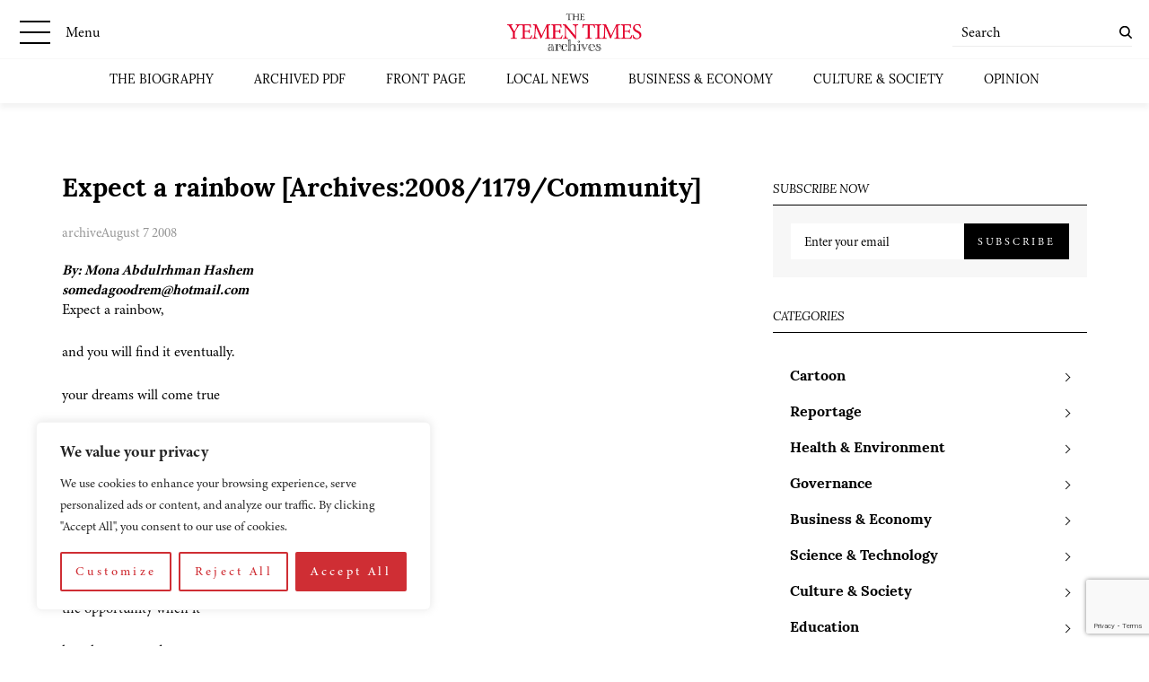

--- FILE ---
content_type: text/html; charset=utf-8
request_url: https://www.google.com/recaptcha/api2/anchor?ar=1&k=6LcCtrkkAAAAABJ5p2G8W86UiowIsaNd3s-QUmKD&co=aHR0cHM6Ly95ZW1lbnRpbWVzLmNvbTo0NDM.&hl=en&v=PoyoqOPhxBO7pBk68S4YbpHZ&size=invisible&anchor-ms=20000&execute-ms=30000&cb=3544xb9kdrk4
body_size: 48680
content:
<!DOCTYPE HTML><html dir="ltr" lang="en"><head><meta http-equiv="Content-Type" content="text/html; charset=UTF-8">
<meta http-equiv="X-UA-Compatible" content="IE=edge">
<title>reCAPTCHA</title>
<style type="text/css">
/* cyrillic-ext */
@font-face {
  font-family: 'Roboto';
  font-style: normal;
  font-weight: 400;
  font-stretch: 100%;
  src: url(//fonts.gstatic.com/s/roboto/v48/KFO7CnqEu92Fr1ME7kSn66aGLdTylUAMa3GUBHMdazTgWw.woff2) format('woff2');
  unicode-range: U+0460-052F, U+1C80-1C8A, U+20B4, U+2DE0-2DFF, U+A640-A69F, U+FE2E-FE2F;
}
/* cyrillic */
@font-face {
  font-family: 'Roboto';
  font-style: normal;
  font-weight: 400;
  font-stretch: 100%;
  src: url(//fonts.gstatic.com/s/roboto/v48/KFO7CnqEu92Fr1ME7kSn66aGLdTylUAMa3iUBHMdazTgWw.woff2) format('woff2');
  unicode-range: U+0301, U+0400-045F, U+0490-0491, U+04B0-04B1, U+2116;
}
/* greek-ext */
@font-face {
  font-family: 'Roboto';
  font-style: normal;
  font-weight: 400;
  font-stretch: 100%;
  src: url(//fonts.gstatic.com/s/roboto/v48/KFO7CnqEu92Fr1ME7kSn66aGLdTylUAMa3CUBHMdazTgWw.woff2) format('woff2');
  unicode-range: U+1F00-1FFF;
}
/* greek */
@font-face {
  font-family: 'Roboto';
  font-style: normal;
  font-weight: 400;
  font-stretch: 100%;
  src: url(//fonts.gstatic.com/s/roboto/v48/KFO7CnqEu92Fr1ME7kSn66aGLdTylUAMa3-UBHMdazTgWw.woff2) format('woff2');
  unicode-range: U+0370-0377, U+037A-037F, U+0384-038A, U+038C, U+038E-03A1, U+03A3-03FF;
}
/* math */
@font-face {
  font-family: 'Roboto';
  font-style: normal;
  font-weight: 400;
  font-stretch: 100%;
  src: url(//fonts.gstatic.com/s/roboto/v48/KFO7CnqEu92Fr1ME7kSn66aGLdTylUAMawCUBHMdazTgWw.woff2) format('woff2');
  unicode-range: U+0302-0303, U+0305, U+0307-0308, U+0310, U+0312, U+0315, U+031A, U+0326-0327, U+032C, U+032F-0330, U+0332-0333, U+0338, U+033A, U+0346, U+034D, U+0391-03A1, U+03A3-03A9, U+03B1-03C9, U+03D1, U+03D5-03D6, U+03F0-03F1, U+03F4-03F5, U+2016-2017, U+2034-2038, U+203C, U+2040, U+2043, U+2047, U+2050, U+2057, U+205F, U+2070-2071, U+2074-208E, U+2090-209C, U+20D0-20DC, U+20E1, U+20E5-20EF, U+2100-2112, U+2114-2115, U+2117-2121, U+2123-214F, U+2190, U+2192, U+2194-21AE, U+21B0-21E5, U+21F1-21F2, U+21F4-2211, U+2213-2214, U+2216-22FF, U+2308-230B, U+2310, U+2319, U+231C-2321, U+2336-237A, U+237C, U+2395, U+239B-23B7, U+23D0, U+23DC-23E1, U+2474-2475, U+25AF, U+25B3, U+25B7, U+25BD, U+25C1, U+25CA, U+25CC, U+25FB, U+266D-266F, U+27C0-27FF, U+2900-2AFF, U+2B0E-2B11, U+2B30-2B4C, U+2BFE, U+3030, U+FF5B, U+FF5D, U+1D400-1D7FF, U+1EE00-1EEFF;
}
/* symbols */
@font-face {
  font-family: 'Roboto';
  font-style: normal;
  font-weight: 400;
  font-stretch: 100%;
  src: url(//fonts.gstatic.com/s/roboto/v48/KFO7CnqEu92Fr1ME7kSn66aGLdTylUAMaxKUBHMdazTgWw.woff2) format('woff2');
  unicode-range: U+0001-000C, U+000E-001F, U+007F-009F, U+20DD-20E0, U+20E2-20E4, U+2150-218F, U+2190, U+2192, U+2194-2199, U+21AF, U+21E6-21F0, U+21F3, U+2218-2219, U+2299, U+22C4-22C6, U+2300-243F, U+2440-244A, U+2460-24FF, U+25A0-27BF, U+2800-28FF, U+2921-2922, U+2981, U+29BF, U+29EB, U+2B00-2BFF, U+4DC0-4DFF, U+FFF9-FFFB, U+10140-1018E, U+10190-1019C, U+101A0, U+101D0-101FD, U+102E0-102FB, U+10E60-10E7E, U+1D2C0-1D2D3, U+1D2E0-1D37F, U+1F000-1F0FF, U+1F100-1F1AD, U+1F1E6-1F1FF, U+1F30D-1F30F, U+1F315, U+1F31C, U+1F31E, U+1F320-1F32C, U+1F336, U+1F378, U+1F37D, U+1F382, U+1F393-1F39F, U+1F3A7-1F3A8, U+1F3AC-1F3AF, U+1F3C2, U+1F3C4-1F3C6, U+1F3CA-1F3CE, U+1F3D4-1F3E0, U+1F3ED, U+1F3F1-1F3F3, U+1F3F5-1F3F7, U+1F408, U+1F415, U+1F41F, U+1F426, U+1F43F, U+1F441-1F442, U+1F444, U+1F446-1F449, U+1F44C-1F44E, U+1F453, U+1F46A, U+1F47D, U+1F4A3, U+1F4B0, U+1F4B3, U+1F4B9, U+1F4BB, U+1F4BF, U+1F4C8-1F4CB, U+1F4D6, U+1F4DA, U+1F4DF, U+1F4E3-1F4E6, U+1F4EA-1F4ED, U+1F4F7, U+1F4F9-1F4FB, U+1F4FD-1F4FE, U+1F503, U+1F507-1F50B, U+1F50D, U+1F512-1F513, U+1F53E-1F54A, U+1F54F-1F5FA, U+1F610, U+1F650-1F67F, U+1F687, U+1F68D, U+1F691, U+1F694, U+1F698, U+1F6AD, U+1F6B2, U+1F6B9-1F6BA, U+1F6BC, U+1F6C6-1F6CF, U+1F6D3-1F6D7, U+1F6E0-1F6EA, U+1F6F0-1F6F3, U+1F6F7-1F6FC, U+1F700-1F7FF, U+1F800-1F80B, U+1F810-1F847, U+1F850-1F859, U+1F860-1F887, U+1F890-1F8AD, U+1F8B0-1F8BB, U+1F8C0-1F8C1, U+1F900-1F90B, U+1F93B, U+1F946, U+1F984, U+1F996, U+1F9E9, U+1FA00-1FA6F, U+1FA70-1FA7C, U+1FA80-1FA89, U+1FA8F-1FAC6, U+1FACE-1FADC, U+1FADF-1FAE9, U+1FAF0-1FAF8, U+1FB00-1FBFF;
}
/* vietnamese */
@font-face {
  font-family: 'Roboto';
  font-style: normal;
  font-weight: 400;
  font-stretch: 100%;
  src: url(//fonts.gstatic.com/s/roboto/v48/KFO7CnqEu92Fr1ME7kSn66aGLdTylUAMa3OUBHMdazTgWw.woff2) format('woff2');
  unicode-range: U+0102-0103, U+0110-0111, U+0128-0129, U+0168-0169, U+01A0-01A1, U+01AF-01B0, U+0300-0301, U+0303-0304, U+0308-0309, U+0323, U+0329, U+1EA0-1EF9, U+20AB;
}
/* latin-ext */
@font-face {
  font-family: 'Roboto';
  font-style: normal;
  font-weight: 400;
  font-stretch: 100%;
  src: url(//fonts.gstatic.com/s/roboto/v48/KFO7CnqEu92Fr1ME7kSn66aGLdTylUAMa3KUBHMdazTgWw.woff2) format('woff2');
  unicode-range: U+0100-02BA, U+02BD-02C5, U+02C7-02CC, U+02CE-02D7, U+02DD-02FF, U+0304, U+0308, U+0329, U+1D00-1DBF, U+1E00-1E9F, U+1EF2-1EFF, U+2020, U+20A0-20AB, U+20AD-20C0, U+2113, U+2C60-2C7F, U+A720-A7FF;
}
/* latin */
@font-face {
  font-family: 'Roboto';
  font-style: normal;
  font-weight: 400;
  font-stretch: 100%;
  src: url(//fonts.gstatic.com/s/roboto/v48/KFO7CnqEu92Fr1ME7kSn66aGLdTylUAMa3yUBHMdazQ.woff2) format('woff2');
  unicode-range: U+0000-00FF, U+0131, U+0152-0153, U+02BB-02BC, U+02C6, U+02DA, U+02DC, U+0304, U+0308, U+0329, U+2000-206F, U+20AC, U+2122, U+2191, U+2193, U+2212, U+2215, U+FEFF, U+FFFD;
}
/* cyrillic-ext */
@font-face {
  font-family: 'Roboto';
  font-style: normal;
  font-weight: 500;
  font-stretch: 100%;
  src: url(//fonts.gstatic.com/s/roboto/v48/KFO7CnqEu92Fr1ME7kSn66aGLdTylUAMa3GUBHMdazTgWw.woff2) format('woff2');
  unicode-range: U+0460-052F, U+1C80-1C8A, U+20B4, U+2DE0-2DFF, U+A640-A69F, U+FE2E-FE2F;
}
/* cyrillic */
@font-face {
  font-family: 'Roboto';
  font-style: normal;
  font-weight: 500;
  font-stretch: 100%;
  src: url(//fonts.gstatic.com/s/roboto/v48/KFO7CnqEu92Fr1ME7kSn66aGLdTylUAMa3iUBHMdazTgWw.woff2) format('woff2');
  unicode-range: U+0301, U+0400-045F, U+0490-0491, U+04B0-04B1, U+2116;
}
/* greek-ext */
@font-face {
  font-family: 'Roboto';
  font-style: normal;
  font-weight: 500;
  font-stretch: 100%;
  src: url(//fonts.gstatic.com/s/roboto/v48/KFO7CnqEu92Fr1ME7kSn66aGLdTylUAMa3CUBHMdazTgWw.woff2) format('woff2');
  unicode-range: U+1F00-1FFF;
}
/* greek */
@font-face {
  font-family: 'Roboto';
  font-style: normal;
  font-weight: 500;
  font-stretch: 100%;
  src: url(//fonts.gstatic.com/s/roboto/v48/KFO7CnqEu92Fr1ME7kSn66aGLdTylUAMa3-UBHMdazTgWw.woff2) format('woff2');
  unicode-range: U+0370-0377, U+037A-037F, U+0384-038A, U+038C, U+038E-03A1, U+03A3-03FF;
}
/* math */
@font-face {
  font-family: 'Roboto';
  font-style: normal;
  font-weight: 500;
  font-stretch: 100%;
  src: url(//fonts.gstatic.com/s/roboto/v48/KFO7CnqEu92Fr1ME7kSn66aGLdTylUAMawCUBHMdazTgWw.woff2) format('woff2');
  unicode-range: U+0302-0303, U+0305, U+0307-0308, U+0310, U+0312, U+0315, U+031A, U+0326-0327, U+032C, U+032F-0330, U+0332-0333, U+0338, U+033A, U+0346, U+034D, U+0391-03A1, U+03A3-03A9, U+03B1-03C9, U+03D1, U+03D5-03D6, U+03F0-03F1, U+03F4-03F5, U+2016-2017, U+2034-2038, U+203C, U+2040, U+2043, U+2047, U+2050, U+2057, U+205F, U+2070-2071, U+2074-208E, U+2090-209C, U+20D0-20DC, U+20E1, U+20E5-20EF, U+2100-2112, U+2114-2115, U+2117-2121, U+2123-214F, U+2190, U+2192, U+2194-21AE, U+21B0-21E5, U+21F1-21F2, U+21F4-2211, U+2213-2214, U+2216-22FF, U+2308-230B, U+2310, U+2319, U+231C-2321, U+2336-237A, U+237C, U+2395, U+239B-23B7, U+23D0, U+23DC-23E1, U+2474-2475, U+25AF, U+25B3, U+25B7, U+25BD, U+25C1, U+25CA, U+25CC, U+25FB, U+266D-266F, U+27C0-27FF, U+2900-2AFF, U+2B0E-2B11, U+2B30-2B4C, U+2BFE, U+3030, U+FF5B, U+FF5D, U+1D400-1D7FF, U+1EE00-1EEFF;
}
/* symbols */
@font-face {
  font-family: 'Roboto';
  font-style: normal;
  font-weight: 500;
  font-stretch: 100%;
  src: url(//fonts.gstatic.com/s/roboto/v48/KFO7CnqEu92Fr1ME7kSn66aGLdTylUAMaxKUBHMdazTgWw.woff2) format('woff2');
  unicode-range: U+0001-000C, U+000E-001F, U+007F-009F, U+20DD-20E0, U+20E2-20E4, U+2150-218F, U+2190, U+2192, U+2194-2199, U+21AF, U+21E6-21F0, U+21F3, U+2218-2219, U+2299, U+22C4-22C6, U+2300-243F, U+2440-244A, U+2460-24FF, U+25A0-27BF, U+2800-28FF, U+2921-2922, U+2981, U+29BF, U+29EB, U+2B00-2BFF, U+4DC0-4DFF, U+FFF9-FFFB, U+10140-1018E, U+10190-1019C, U+101A0, U+101D0-101FD, U+102E0-102FB, U+10E60-10E7E, U+1D2C0-1D2D3, U+1D2E0-1D37F, U+1F000-1F0FF, U+1F100-1F1AD, U+1F1E6-1F1FF, U+1F30D-1F30F, U+1F315, U+1F31C, U+1F31E, U+1F320-1F32C, U+1F336, U+1F378, U+1F37D, U+1F382, U+1F393-1F39F, U+1F3A7-1F3A8, U+1F3AC-1F3AF, U+1F3C2, U+1F3C4-1F3C6, U+1F3CA-1F3CE, U+1F3D4-1F3E0, U+1F3ED, U+1F3F1-1F3F3, U+1F3F5-1F3F7, U+1F408, U+1F415, U+1F41F, U+1F426, U+1F43F, U+1F441-1F442, U+1F444, U+1F446-1F449, U+1F44C-1F44E, U+1F453, U+1F46A, U+1F47D, U+1F4A3, U+1F4B0, U+1F4B3, U+1F4B9, U+1F4BB, U+1F4BF, U+1F4C8-1F4CB, U+1F4D6, U+1F4DA, U+1F4DF, U+1F4E3-1F4E6, U+1F4EA-1F4ED, U+1F4F7, U+1F4F9-1F4FB, U+1F4FD-1F4FE, U+1F503, U+1F507-1F50B, U+1F50D, U+1F512-1F513, U+1F53E-1F54A, U+1F54F-1F5FA, U+1F610, U+1F650-1F67F, U+1F687, U+1F68D, U+1F691, U+1F694, U+1F698, U+1F6AD, U+1F6B2, U+1F6B9-1F6BA, U+1F6BC, U+1F6C6-1F6CF, U+1F6D3-1F6D7, U+1F6E0-1F6EA, U+1F6F0-1F6F3, U+1F6F7-1F6FC, U+1F700-1F7FF, U+1F800-1F80B, U+1F810-1F847, U+1F850-1F859, U+1F860-1F887, U+1F890-1F8AD, U+1F8B0-1F8BB, U+1F8C0-1F8C1, U+1F900-1F90B, U+1F93B, U+1F946, U+1F984, U+1F996, U+1F9E9, U+1FA00-1FA6F, U+1FA70-1FA7C, U+1FA80-1FA89, U+1FA8F-1FAC6, U+1FACE-1FADC, U+1FADF-1FAE9, U+1FAF0-1FAF8, U+1FB00-1FBFF;
}
/* vietnamese */
@font-face {
  font-family: 'Roboto';
  font-style: normal;
  font-weight: 500;
  font-stretch: 100%;
  src: url(//fonts.gstatic.com/s/roboto/v48/KFO7CnqEu92Fr1ME7kSn66aGLdTylUAMa3OUBHMdazTgWw.woff2) format('woff2');
  unicode-range: U+0102-0103, U+0110-0111, U+0128-0129, U+0168-0169, U+01A0-01A1, U+01AF-01B0, U+0300-0301, U+0303-0304, U+0308-0309, U+0323, U+0329, U+1EA0-1EF9, U+20AB;
}
/* latin-ext */
@font-face {
  font-family: 'Roboto';
  font-style: normal;
  font-weight: 500;
  font-stretch: 100%;
  src: url(//fonts.gstatic.com/s/roboto/v48/KFO7CnqEu92Fr1ME7kSn66aGLdTylUAMa3KUBHMdazTgWw.woff2) format('woff2');
  unicode-range: U+0100-02BA, U+02BD-02C5, U+02C7-02CC, U+02CE-02D7, U+02DD-02FF, U+0304, U+0308, U+0329, U+1D00-1DBF, U+1E00-1E9F, U+1EF2-1EFF, U+2020, U+20A0-20AB, U+20AD-20C0, U+2113, U+2C60-2C7F, U+A720-A7FF;
}
/* latin */
@font-face {
  font-family: 'Roboto';
  font-style: normal;
  font-weight: 500;
  font-stretch: 100%;
  src: url(//fonts.gstatic.com/s/roboto/v48/KFO7CnqEu92Fr1ME7kSn66aGLdTylUAMa3yUBHMdazQ.woff2) format('woff2');
  unicode-range: U+0000-00FF, U+0131, U+0152-0153, U+02BB-02BC, U+02C6, U+02DA, U+02DC, U+0304, U+0308, U+0329, U+2000-206F, U+20AC, U+2122, U+2191, U+2193, U+2212, U+2215, U+FEFF, U+FFFD;
}
/* cyrillic-ext */
@font-face {
  font-family: 'Roboto';
  font-style: normal;
  font-weight: 900;
  font-stretch: 100%;
  src: url(//fonts.gstatic.com/s/roboto/v48/KFO7CnqEu92Fr1ME7kSn66aGLdTylUAMa3GUBHMdazTgWw.woff2) format('woff2');
  unicode-range: U+0460-052F, U+1C80-1C8A, U+20B4, U+2DE0-2DFF, U+A640-A69F, U+FE2E-FE2F;
}
/* cyrillic */
@font-face {
  font-family: 'Roboto';
  font-style: normal;
  font-weight: 900;
  font-stretch: 100%;
  src: url(//fonts.gstatic.com/s/roboto/v48/KFO7CnqEu92Fr1ME7kSn66aGLdTylUAMa3iUBHMdazTgWw.woff2) format('woff2');
  unicode-range: U+0301, U+0400-045F, U+0490-0491, U+04B0-04B1, U+2116;
}
/* greek-ext */
@font-face {
  font-family: 'Roboto';
  font-style: normal;
  font-weight: 900;
  font-stretch: 100%;
  src: url(//fonts.gstatic.com/s/roboto/v48/KFO7CnqEu92Fr1ME7kSn66aGLdTylUAMa3CUBHMdazTgWw.woff2) format('woff2');
  unicode-range: U+1F00-1FFF;
}
/* greek */
@font-face {
  font-family: 'Roboto';
  font-style: normal;
  font-weight: 900;
  font-stretch: 100%;
  src: url(//fonts.gstatic.com/s/roboto/v48/KFO7CnqEu92Fr1ME7kSn66aGLdTylUAMa3-UBHMdazTgWw.woff2) format('woff2');
  unicode-range: U+0370-0377, U+037A-037F, U+0384-038A, U+038C, U+038E-03A1, U+03A3-03FF;
}
/* math */
@font-face {
  font-family: 'Roboto';
  font-style: normal;
  font-weight: 900;
  font-stretch: 100%;
  src: url(//fonts.gstatic.com/s/roboto/v48/KFO7CnqEu92Fr1ME7kSn66aGLdTylUAMawCUBHMdazTgWw.woff2) format('woff2');
  unicode-range: U+0302-0303, U+0305, U+0307-0308, U+0310, U+0312, U+0315, U+031A, U+0326-0327, U+032C, U+032F-0330, U+0332-0333, U+0338, U+033A, U+0346, U+034D, U+0391-03A1, U+03A3-03A9, U+03B1-03C9, U+03D1, U+03D5-03D6, U+03F0-03F1, U+03F4-03F5, U+2016-2017, U+2034-2038, U+203C, U+2040, U+2043, U+2047, U+2050, U+2057, U+205F, U+2070-2071, U+2074-208E, U+2090-209C, U+20D0-20DC, U+20E1, U+20E5-20EF, U+2100-2112, U+2114-2115, U+2117-2121, U+2123-214F, U+2190, U+2192, U+2194-21AE, U+21B0-21E5, U+21F1-21F2, U+21F4-2211, U+2213-2214, U+2216-22FF, U+2308-230B, U+2310, U+2319, U+231C-2321, U+2336-237A, U+237C, U+2395, U+239B-23B7, U+23D0, U+23DC-23E1, U+2474-2475, U+25AF, U+25B3, U+25B7, U+25BD, U+25C1, U+25CA, U+25CC, U+25FB, U+266D-266F, U+27C0-27FF, U+2900-2AFF, U+2B0E-2B11, U+2B30-2B4C, U+2BFE, U+3030, U+FF5B, U+FF5D, U+1D400-1D7FF, U+1EE00-1EEFF;
}
/* symbols */
@font-face {
  font-family: 'Roboto';
  font-style: normal;
  font-weight: 900;
  font-stretch: 100%;
  src: url(//fonts.gstatic.com/s/roboto/v48/KFO7CnqEu92Fr1ME7kSn66aGLdTylUAMaxKUBHMdazTgWw.woff2) format('woff2');
  unicode-range: U+0001-000C, U+000E-001F, U+007F-009F, U+20DD-20E0, U+20E2-20E4, U+2150-218F, U+2190, U+2192, U+2194-2199, U+21AF, U+21E6-21F0, U+21F3, U+2218-2219, U+2299, U+22C4-22C6, U+2300-243F, U+2440-244A, U+2460-24FF, U+25A0-27BF, U+2800-28FF, U+2921-2922, U+2981, U+29BF, U+29EB, U+2B00-2BFF, U+4DC0-4DFF, U+FFF9-FFFB, U+10140-1018E, U+10190-1019C, U+101A0, U+101D0-101FD, U+102E0-102FB, U+10E60-10E7E, U+1D2C0-1D2D3, U+1D2E0-1D37F, U+1F000-1F0FF, U+1F100-1F1AD, U+1F1E6-1F1FF, U+1F30D-1F30F, U+1F315, U+1F31C, U+1F31E, U+1F320-1F32C, U+1F336, U+1F378, U+1F37D, U+1F382, U+1F393-1F39F, U+1F3A7-1F3A8, U+1F3AC-1F3AF, U+1F3C2, U+1F3C4-1F3C6, U+1F3CA-1F3CE, U+1F3D4-1F3E0, U+1F3ED, U+1F3F1-1F3F3, U+1F3F5-1F3F7, U+1F408, U+1F415, U+1F41F, U+1F426, U+1F43F, U+1F441-1F442, U+1F444, U+1F446-1F449, U+1F44C-1F44E, U+1F453, U+1F46A, U+1F47D, U+1F4A3, U+1F4B0, U+1F4B3, U+1F4B9, U+1F4BB, U+1F4BF, U+1F4C8-1F4CB, U+1F4D6, U+1F4DA, U+1F4DF, U+1F4E3-1F4E6, U+1F4EA-1F4ED, U+1F4F7, U+1F4F9-1F4FB, U+1F4FD-1F4FE, U+1F503, U+1F507-1F50B, U+1F50D, U+1F512-1F513, U+1F53E-1F54A, U+1F54F-1F5FA, U+1F610, U+1F650-1F67F, U+1F687, U+1F68D, U+1F691, U+1F694, U+1F698, U+1F6AD, U+1F6B2, U+1F6B9-1F6BA, U+1F6BC, U+1F6C6-1F6CF, U+1F6D3-1F6D7, U+1F6E0-1F6EA, U+1F6F0-1F6F3, U+1F6F7-1F6FC, U+1F700-1F7FF, U+1F800-1F80B, U+1F810-1F847, U+1F850-1F859, U+1F860-1F887, U+1F890-1F8AD, U+1F8B0-1F8BB, U+1F8C0-1F8C1, U+1F900-1F90B, U+1F93B, U+1F946, U+1F984, U+1F996, U+1F9E9, U+1FA00-1FA6F, U+1FA70-1FA7C, U+1FA80-1FA89, U+1FA8F-1FAC6, U+1FACE-1FADC, U+1FADF-1FAE9, U+1FAF0-1FAF8, U+1FB00-1FBFF;
}
/* vietnamese */
@font-face {
  font-family: 'Roboto';
  font-style: normal;
  font-weight: 900;
  font-stretch: 100%;
  src: url(//fonts.gstatic.com/s/roboto/v48/KFO7CnqEu92Fr1ME7kSn66aGLdTylUAMa3OUBHMdazTgWw.woff2) format('woff2');
  unicode-range: U+0102-0103, U+0110-0111, U+0128-0129, U+0168-0169, U+01A0-01A1, U+01AF-01B0, U+0300-0301, U+0303-0304, U+0308-0309, U+0323, U+0329, U+1EA0-1EF9, U+20AB;
}
/* latin-ext */
@font-face {
  font-family: 'Roboto';
  font-style: normal;
  font-weight: 900;
  font-stretch: 100%;
  src: url(//fonts.gstatic.com/s/roboto/v48/KFO7CnqEu92Fr1ME7kSn66aGLdTylUAMa3KUBHMdazTgWw.woff2) format('woff2');
  unicode-range: U+0100-02BA, U+02BD-02C5, U+02C7-02CC, U+02CE-02D7, U+02DD-02FF, U+0304, U+0308, U+0329, U+1D00-1DBF, U+1E00-1E9F, U+1EF2-1EFF, U+2020, U+20A0-20AB, U+20AD-20C0, U+2113, U+2C60-2C7F, U+A720-A7FF;
}
/* latin */
@font-face {
  font-family: 'Roboto';
  font-style: normal;
  font-weight: 900;
  font-stretch: 100%;
  src: url(//fonts.gstatic.com/s/roboto/v48/KFO7CnqEu92Fr1ME7kSn66aGLdTylUAMa3yUBHMdazQ.woff2) format('woff2');
  unicode-range: U+0000-00FF, U+0131, U+0152-0153, U+02BB-02BC, U+02C6, U+02DA, U+02DC, U+0304, U+0308, U+0329, U+2000-206F, U+20AC, U+2122, U+2191, U+2193, U+2212, U+2215, U+FEFF, U+FFFD;
}

</style>
<link rel="stylesheet" type="text/css" href="https://www.gstatic.com/recaptcha/releases/PoyoqOPhxBO7pBk68S4YbpHZ/styles__ltr.css">
<script nonce="IZGv-1SytYWC2VxPYzFLvA" type="text/javascript">window['__recaptcha_api'] = 'https://www.google.com/recaptcha/api2/';</script>
<script type="text/javascript" src="https://www.gstatic.com/recaptcha/releases/PoyoqOPhxBO7pBk68S4YbpHZ/recaptcha__en.js" nonce="IZGv-1SytYWC2VxPYzFLvA">
      
    </script></head>
<body><div id="rc-anchor-alert" class="rc-anchor-alert"></div>
<input type="hidden" id="recaptcha-token" value="[base64]">
<script type="text/javascript" nonce="IZGv-1SytYWC2VxPYzFLvA">
      recaptcha.anchor.Main.init("[\x22ainput\x22,[\x22bgdata\x22,\x22\x22,\[base64]/[base64]/[base64]/bmV3IHJbeF0oY1swXSk6RT09Mj9uZXcgclt4XShjWzBdLGNbMV0pOkU9PTM/bmV3IHJbeF0oY1swXSxjWzFdLGNbMl0pOkU9PTQ/[base64]/[base64]/[base64]/[base64]/[base64]/[base64]/[base64]/[base64]\x22,\[base64]\\u003d\\u003d\x22,\x22wpoUeMKKM0deNsOOGMKIVMKnwppZwpxwV8ODDmVVwoXCmcO2wp/DojhYYX3CmztpOsKJVUPCj1fDk27CuMK8dsOsw4/CjcOrZ8O/e0/CosOWwrRww5QIaMOIwq/DuDXChMK3cAFrwqQBwr3CqQzDrijCngsfwrNwOQ/CrcOewqrDtMKeaMOiwqbCth3DliJ9XwTCvhsKQVpwwpLCtcOEJMKGw7Ycw7nCpnnCtMOROlTCq8OGwqjCnFgnw5x5wrPCsk/DtMORwqIhwqIyBjnDjjfCm8KTw4Egw5TCksKXwr7ChcK9Mhg2wpPDhgJhHFPCv8K9K8O4IsKhwrZWWMK0AcKDwr8ECmphEDpuwp7Dok7CkWQMKsOVdmHDhsKiOkDCk8KSKcOgw4FpHE/CtT5seAvDknBkwrJKwofDr1cmw5QUAsKbTl4DH8OXw4QtwrJMWhx0GMO/w7Y1WMK9RMKPZcO4bDPCpsOtw5d6w6zDnsOkw6/Dt8OQbhrDh8K5J8OUMMKPOX3DhC3Dg8OYw4PCvcOPw5V8wq7DgcOdw7nCssOHXGZmMcKPwp9Ew7fCgWJ0S13DrUMzSsO+w4jDjMOiw4w5f8K0JsOSYcKYw7jCrjlOMcOSw6/[base64]/DqsKTWVVOZ8KAwqEIwo/DvyDDlW/[base64]/Dnx/Cl8KzVcK3IMOhRsOiwq0iw63DgW9aw6A3XcOqw4LDi8ONTBYyw67CvsO7fMKvY143wpNsasOOwrNYHsKjAsOWwqAfw5XCqmERHcK1JMKqOG/DlMOcYMOsw77CojMBLn9hAlgmODcsw6rDrx1hZsOrw5vDi8OGw4fDlsOIa8OEwrvDscOiw6PDsxJuTMOTdwjDqMOuwo8lw4rDgcOBAcKuZh3DtyHCsFpGw4vCssK3wqVjJGkJEsOgZ37Cn8OGwqjDgGpnQcOAZDPDnFZbw4bCtMK/[base64]/Dq8OVw6PCtMKFw4LDuFvCgGV8LcOMwqtdfcK5CG3ClElWwoXCkMK/wovDrMO+w7TDkzDClBjDqcOqwrABwpnCs8OofGp6XsKfwp3DtFTCjDbCuDXCmcKNEj9qIUUvbGtMwqAcw4JlwozCrcKKwqNxw7TDrUTCpFfDlzISGMKbTzV5PsKjIcKZwqbDvsK2XWx5w6PDoMK3wrZkw4HDk8KIdzfDlsK1ZhrDqks/wr0zZcKse3t/[base64]/[base64]/DiMOnw4nDqMObwqfCj8Ktw4wzwq5bH8KlasOzw5/CmcKVw5HDlsKCwqEdw57DqA1oS0QHesOuw4AZw4DClnLDkDnDicO3wrjDkj7CgcOswppQw6nDvmHDhiw9w4Z/JsKHYMKdUmnDpMKMwqg6HcKnaUYIPcKTwrx8w7XCvH7DlcOOw5gICXQMw6k2b2xgw595V8OUGUDDsMKGUmrCs8K0G8KdLzPCgi3Ck8K/w6bCh8KcJTBVw6V7wq1HCHd/ZsOiPsKEwonCm8OSDkfDucOlwokpwrccw5ldwrDCl8KPTMOHw6zDuUPDuV/CicKALcKILRY+w4rDgcKTwqPCpzVIw4vCiMK2w6w3O8OJNcO5PsOTfzxtDcOrw77CjHMMYsOCBGU8BQfCu2nDqcKiEXhvw7/[base64]/w65zJ3N7wpHCjlPCvsKTwqd7wo7CpcOhw4rDgm4FZ0zCt8K5E8KswqXCgsKhwo02w7HCt8KaNGnDksKDSx/[base64]/CjsKoJsOvw7o9wrPCrBfDg8KrKcKLR8OHbijDoWd3w7wcesOKwpXDjGhzw7g6YMKOUgDDk8OIwp1+wpHCvzMhw7TCkABcw4DCtAwHwqUGw6JGAEvClsKmDsKyw4lqwofCtcKnw5zCpEDDgcKTRsKLw6zDhsKyAsO2wo7CgzjDm8OENn/DuDoucsOlwr7CgcO+LjRZw7pfwrUKPmBlYMOnwoTDvsKjwprCsEnCocOGw4lCEm/Cu8OzSsK9wofCugo6wozCqsKhwqkFB8K0woRyVMKrOz7Do8OIfxjDjWDCuzPDtAjDiMOaw5czw6zDrl5MSzx4w5LDoU7CglRGZkVFM8KRVMKCKynCnsKaIjRIWy/Cj1rDtMOywrkyw4/DosOmwpBaw7Vqw73CiT/DrsKEcFTCmADCu0QQwo/DoMKiw6ZFdcO5w5TCmXMXw5XCmsKowrMnw5zCtGVFLsOvWyjDi8KtI8OUw6AWw5kqWlfDnMKbPhPCpzx4wpQKEMK0wq/DhX7CvcO2w4cJwqDDtTscwqcLw4nDoDnDuFTDhsK/w4HCqnzDs8KxwqXDssOLwoglw77DihZPTUdLwq1TX8KCb8KlKMOBwq4mDQnCpiDDhSPDucKbdVrDqsK+wq7DuAgww5jCmcOvNivDh3htZcKsbh3DgGJNE1h3L8OiB2cgRFHDkWHCtkHCoMKSwqDDhMOoY8OTMUjDr8KjfUtcEsK/w7wuHhfDnWJESMKew5vChsO4X8OXw53CqmDDisK3w71JwpjDjxLDocOPw6hpwrM3wqHDi8OtHMKVw5J6woXDkkzDjDNgw5bDt1jCtCXDgsO/DsO6QMOYKkJiwoViwoUEwpTDn0tjRQ8Bwpx2McKrAmEGwq3ClUYYEBnDrcO3Y8OZwr5tw5TCncOHW8OZw4DDs8KnfiXDg8KIJMOIw53DqX5qwr4xw5zDgMK/Z3InwpXDpzcgw53DhmnDmH16UH7Du8ORw4DDqmoOwovCh8Kcd0Eew5PCthxww6/DokwGw5PDhMKFMMKRwpduw58wAsOsZRDCr8K5GsOjPwnDsHNUUGt2InLDrkhhOlPDrsOFFncxw4Bxw6cLDw0tHMOxwqzCh03CnsOaQBzDvMKjLHRLw4hiwrw3dcOpY8KmwpQiwoXCt8ODw4M/wr8OwptlGj7Dg2vCucONBmByw5bCghnCrsK/w4s9AMOBwpfCt1INXMKyOHHCisOZUsKUw5Q7w6ZRw6t3w4AaE8O0bQQ7wo1Ew43DqcODZ1EQw77CumQ+LMKiwp/CqsOmw7EabWzCisK0fcOTMRDDrCLDtn3Cl8KfTjzDmC7CvW3Di8KBwpHDjW4bFEchciklacK6ZMOtw6zCrmHDqlQLw5nCjj9HPX3DrgrDj8OZwonCm2s8Y8Ohwr4Ww4tGworDm8Kuwq01RMO1IwUnwotIwprCv8KaT3MkPgpAw6d3wodYwp/CgTLDsMKjwoMLf8ODwqPCoBLCijvDrMOXW03DpDddKQrDgcKCeyEOZyXDg8KAZh9iFMO7w7hhCMOCw7/CjhfDtW59w7giGElmw5ASWWLDpFTCkQTDm8OjwrbCsiwLJXTDq1Bpw5TCk8K6T31INFLDsUVWSsOsw4nCjkrCtwfCrsO9wq/[base64]/CgsKDTMKxw7MqwqPCoV5FIMOBw4XDqkPDth7DvsKww75hwptoI35owoPDk8Onw6XDsyYpw7XDocOFw7RmfGU2wrbDrSXDoyVhw4XCiV/ClGt3w7LDrzvCnlkTw43CizHDvcOSc8OAcsK9wrjDtSjCu8OJBcOOf1h0wp/Dl0DCgsKCwrTDtcOHTcOSwpXDrV1mDcK7w63Du8KCdcOxw4PCt8OZMcKewqhSw5BSQBJEccO/BMKNwrBVwp0awrU9bTBue3vDujnCoMKYw5Qxw6oUwr3Dgnh5DDHClxgNJsOODR17B8O1GcKqw7rDhsOVw7DChnY2RcKOwoXDr8OeOgHCiQFRwpjDqcO4RMKRPWJkw5rCvHhhaXEiwqs0wockbcOoScOYRWbDtMKDI03Dg8KHXWnDm8OqSQFVKWo/cMKow4cHEX0twoJ+LF3CuEY8cT9OcCIhJCXCtMOewo3Cl8K2L8OFJzDCsAXDrMO4esKFw7XCuQM8dE8Uw6XDqMKfTy/[base64]/[base64]/w6PDvcOrw7/CvcOfwpbDv8Ocw4bDphjClU8Kw5cxwp/DsFfDssKXWWctQz03w74oAnk+wpZ3K8K2Gll9CB/Cn8Kmwr3Co8Ovwq41w7BgwpMmTmzDkyXCq8KPV2F5w4BwAsO2XsK7w7EhVMKvw5c1w6tXXEEMw69+w5oWXsKFNnvCqW7Cvz98wr/DgcObwp7Dn8Kvw4/DqFrDqCDDicOeUMOIwpjDgcKKEsK9w6LCtxd6wqxLEMKOw4oXwq5jwpfCmsKEM8Kkwpl1wpQeZCTDrsOqwrvDvRwBwpjDvMK7EcKJwrU8wp3DuUvDiMKpw4bCusKBchTDrDrCi8Oiw5oUw7XDnsKxwpsTw7ocCiLDrk/CnQTDo8O4HcOyw7o1MkvDrsOHwowKOx3DncKbw7zDryTCgMOzw5PDgsOaRDp7SsK3Fg/CsMOPw50fLcKWw71Kwq4+w5XCkcOBDUfCscKCUApOQcOnw7pmPXFvPADCkGXDoSkow4xZwqtuHS0zMcObwoBVPCvCsi/DqksTw4xwbDPCi8OmE2PDpsKdXgXCtMKmwq9pDFB/MhkNLzDCrsOFwrnCsGnCssO3dMKcwqoiwrt1DsOJw59rw4/Ch8KGH8Ozw49MwqpHZsKmJcK0w6ErNsK5DcOWwr9uwpgpeyxqWG4qXcOSwo3CkQDCsH4yJX3Do8KNwrbDu8OuwpbDv8KrKi8Bw6MiG8OwDEDChcK5w6dIwofCl8OmD8ODwq3DsXoTwpXCpMOrw6tJCAovwqjDsMK4dFldH0/CjcOCw43Drw4hbsKowo/CvsK7wrDCgcK+GT7DmV7CrMO1HMO6w4diUUF5X0DDthl0wqnCiCllXMOiw4/CgcOAdngHwpYswpLCpjvDp3RawpIZWMKYNRFiw5fDtWXCkRNuVkrCuypLfcKtLMOZwrLDh2MNwrswacOvw7XDgcKXBMK0w5bDusKJw6xjw50+UsOuwo/[base64]/CqFhdw6lDwpTCiB4ySsO0bxhzwpATcMOfw47DiGLDjWfDkCrDmcO/wrHDiMOCU8OfUBwnwoViJWk+QcKga2vCpsOYLcKtw4VCATfDrmIuBV/CgsKKw4oQF8KxWwNHwrAxwrURwpZEw5fCvVDCocKOCR0gacO0ZsOYdMKHNFRPwrzCgWEBw4klTCHCucOcwpAndUprw5kIwo7ChMKvfMKvWQFpZV/CjcOBacOobcONLVoEHhPDuMK6S8OPw6vDkTbDp3JcenzDrhc7WFlrw6HDkCPDiznDoXnCucO4wpnDsMOTGsOYAcOWwoxNUWsdd8KQw7rDvMK/aMOEcEtcOcKMw5dfw7HCsWpMwo3CqMOmwrI/w6hbw5XDq3XDhFrCpx/CnsK7a8OSCR9PwojCg3vDsxIJeXXCgQTCjcOEwrrCqcO/WmFuwqDCnsK3cWHCv8ORw5ZXw5lre8KHdsKPLsKCwrYNWsOUw5crw6zDigEOBxBZUsO4w4FgbcKIZxN/BlZ8QcKPTsO9wq8XwqcmwosLVMO9NcOSBMODSWfCiDBBw5Rswo/[base64]/DvcKlQMKewrV0PsKHGMObBcOmwo7Dsyg8wq/CscKsw4Ipw7vCisOmwpHDtAPCl8Obw5RnLx7Dh8KLWBxgIcKYw6djw7g1KSxAw449w6dGVDTDh1AXJMK9SMO+V8KGw5wCw5gOw4jDsmZcE2HDn3ZMw4woJ3tICsK/[base64]/DsRsvAcO3IxVdw7nDm8K/esOnw412w79ywq7DlmXCvcO7KsO6bXJpwoB6w4MQaXETwrN5w4jCrRguw4pffMOQwpbCk8O0wolbUcOuVC5ywoAsQMKOw4zDlBvDi2M/bipHwqMGwqbDp8Knw63DqsKTw6XDmsKsecOowozDuVwGJMKQZMKXwoJYw7TDicOzenvDi8OuFwvCsMOHe8OuFgIFw4PCkCbDhHzDhcKlw5fDjsKkNFJnJsOUw4xPa29Gwq7DhzxAb8Kbw43CkMKjGUfDhXZmSz/CnRnDsMKFwovCtkTCpMKlw7TCvk3Dlj3DsGMVR8KuOmInW2HDtTlGW3Ifw7HCl8O7EntEdiLCsMOsw5o0RQIPQRvClsKHwoTDtMKLw6DCqS7DlsKTw4fDkXw8wobDucOKwrPCqcKCfi3DiMOewqZXw6AnwqTDusKmw715w5ovAgtIScOpOHPCsS/ClsO+CsO+DMKKw5TDhsOMPcOzwpZgGsOoGWjDtjk5w64sQcOAcsKpblU3w64QNMKME2nDqMKpPw/Dk8KPFMO9WUrCqUVXCj3Dgj/ChFwbHsOUUzpew6fDj1bCgsOHwrQqw4RPwrfDgMOsw6pURELDhsOjw7fDizbDtcOwZcKNw5vDv3zCvn7DlcOiw6nDuxpcP8K/ez7CiV/CrcOuwoXCjEkId3TDknfDvcOmCsKsw7HDvCHCqUnCmARJworCtcKvC2/Cjjk3TTXCm8OUVsKbVW7DiTzCicKORcKAQ8ORw6PDsV0Kw7TDg8KfKgMyw7bDhwrDnktfwrpJwrDDnF5zP1/CkDbCgV03KmbCizfDp33CjQPDkSMzHw5lLkfDlgUmIGQjw55xasOEQ2EEQ3PCqUNlwrVOXMO6RcOHXm1sX8OBwp/[base64]/[base64]/Cm1JjDWUrw4LCksOcPsOAVGUywrvCt8Kzw5PDgcOVwqc6w6TDn8OPJcK9w4DChsK7Zisgw4bDl0nDnALDvknCuzDDqVfCvS5YVG86w5NlwoTCtV9iwprCpsOqwrnDoMO7wqRAwrMnG8O+wrFsL0IBw5VyHMOPwopmwpE8A3BMw6ZWeU/CmMOLN2J+w73DoWjDksKRwpTCqsKfwonDg8K8NcKGXMOTwpUWNUl7CjHCosKqTsOIcsO3LMK2wrfDkxvCggDDs1FAdGZyA8OpWSvCrSzDnVzDgMOrHcOcLsKuw6gSV0nDscO7w4LDh8KxC8KzwqEIw7bCgF/CpT8BLkxAw63Dp8OAw7PCh8KDwp04w5l1DMKWAWnCg8K0w6Fqwo3CkXTCp2kYw5bDkFJbesO6w5zCn0BBwrMfJsOpw7NTIzFbSBhMTMO+YlssXsOMwpIgeHdvw6d1wrDDosKOWsOyworDg0nDmcKHPMKFwqlRTMKXw59bwrskV8OlO8O2YWHCmmjDtB/CvcKaf8OewoRTZcK4w4NPScO9B8O5WDjDssO+BjLCrzfDqcKTbRvCmQdEwp0ZwpDCqsOLOkbDn8Kqw4diw5rCnXTDmWfCv8KMHSEFScKBQMK4woLDpsKvYMK3bCZUXy1Jwq3Dsl/CucOPw6rCkMORCMO4AgbCtURgwrjCn8KZwq/DsMKFMw/CtkgcwqvCr8KYw4d3SDHChTQLw614w6TDiydjJcKGQxDCq8KywoV+blVxcsOPw4oyw4rChcO/[base64]/[base64]/DqWjCuGDDvgDDgMKRD0vDqynCpwHDqAVYwrNwwpRNwrDDkCYewqbCukhOw7TDpx/CikfChRzDh8Kzw5s4w5jDlMOUJArCjCnDuj8aUWDDhMOhw6vCm8O2MsOew685w4nCmjYHw5jDp2F/csOVw4HCisKOR8KCwowGwqrDqMONfsKIwr3CjjnCtsO7H0IdVy1+wp3CiR/Ch8Orw6Bpw4jChMK8wrnDocOrwpYzOn0nwqgWwpRLKjwZX8KuJXTCpzdQCcOGwogkwrdOwpnCkVvCq8OnLwLDlMKVw6M7w6MiXcKrw7rCo0IuO8OJw7EYXCbCpVVFw4HDlmDDl8KJWMOUEcKuXcKdw7ACwozDpsOlYsOLwqfCisOlbCM5wrQuwozDrcO/ccKqw7hjwr/ChsKGwpEgBnrCtMK0JMO5NsODN3oCw4ooRihhwpzDocKJwp4/WMKKCsO1OsKLwrPCoUfCujZmw7vDmsOIwozDkz3CqzQhw60tG37CtSsuZMOQw5dUw6PCh8KeegA9BsORAMKywpXDmcK1w4PChMOeEg3DlsOnf8KPw43DkBzCucKuGBYOwoEVwpfDtMKjw6AMLMKOam/[base64]/BcKqwp0FAMOMWMOqwpHDuQRGwpc8EiLDu8KXOsO1CsOyw7N8w6PCusOTBzR4KcKWAcONW8KeDAsnK8Khw7jDnBrDpMOmw6h1GcKBZntrZMOZw4zCrcOoUMKhw5AeCsKSw6kDeBPDpkzDl8Khw4huRcK3w7IOCBx9wq8gAcO8CsOzw6Q9SMKaCj4kwr/[base64]/[base64]/CiTZJDMOFw7h7wp7DlTkTw4jDucKPw67Dg8KNw4tGwpjCqsOEwocxGF1pUVI6S1XCqwV1NlMoRxwQwoI7w7huVMKNwpwtGDnCocOuE8KTw7Q5w6EzwrrCkMK3VXZvcXrCi0wcwqDCjiBcw6TChsOJUsKVdxLCrcOTO2/[base64]/[base64]/w6AGw4DCpsOXTgNDwpfCjSF4w7o8RG3CmkpkM8OBw4tww4XCvMOUCMOjECDCuVZwwqrCqcKgbl9Gw5jChnQBw4nCklzDmcKPwq0IAcKpwotCZ8OCcRDCqRkVwpVCw50ywqHCqh7DjsK1KnPDvTXDmy7Dni3Dhmpswr4dcUnCu37CgGkNbMKqw4HDr8KnJzXDoUZUw7/[base64]/NsKcVmvDrcOQPGp0wpRfw7DDiA7Cpk5WLj7CicKkDcKqwqMfZiRuAA0eccO3w75/JcKGFsODRmFmw5bDkMOYw7UOIjnCtjfChsO2LjtRHcK4GybDnHDDrFQrExU6wq3CocKjwrbDgGTDusOHw5EYGcOvwr7CpALCmsOMdMKlw5pFRcKRwp7CpQzDtx3Cj8Krwq/[base64]/J8Opd8Okwp/Dj8OKQDPCuFvDs8OJw4XCsnTCjcKgwoVHwoV5wqQjwqdffcOTc1vCjcK3Sx5MDMKZwrhCawJnwphywq/DjXcHW8Oywrdhw79TK8OTdcKwwpXDgMKcQX/CtQjCn1rDvcOMdsKkwpM7Mj7CijjCqcOKwpTCisKTw6LCvF7ClsOPwp/Dq8OtwrDCscOHH8KMXmMlNzvCj8O2w63DiDZPdxNaOsOiLRk6wrTDqgXDl8OHw4LDh8Orw6HDmDHDoi0sw5/CoTbDh18jw4DCnsKmZcKZw4DDtcOCw4U2wql6w4zCm2sLw6V+w7FzVcKPwpzDq8OCEMKWwrrCjxrChcKEw4jDm8KXaCnCnsOLw7xHw6tWw516w6hZw77CslHCo8KYwp/DssKNw6XCgsKew6txw7rDkg3DiS0rwovDugfCusOkPBh5dAHDm2fChGlRDGtnwp/CgMKdwpXCqcKlNsOQXxhxw4Qkw690w5DCrsKNw51DSsOkMmRmPsKmw6IBw7wPOwtQw58bT8OZw7QzwrjDvMKGw7Y0wqDDgsOYY8OACsKUWcK4w7/DosO6wpwzQzwCJEw4HsK0w6jDu8KywqTClsO0w5liwooLc0ZdaXDCuBF/wpUGIcKwwpnCpRvCnMKpTkLDksKhw67CjsOXPsOzw6TDhcOXw5/ChFbCh0I+wq3CgMO2woBkw4ILw7XCqMKMw5s6XcKDbMO4W8Kmw5TDpHxYfU4Zw7LCqB4GwqfCmMOCw6xjNMO6w7VSwp7Cp8OrwrpywplsagVeKMOVw6ZBwqdHe1fDicOaJBk9w5cnClDDicOmw51WYsK/wpLCiWA1wrUxw7HCskfDmFlPw7rDnTU0CGpFI1QzV8KzwohRw58XXsKpwqc8wrwdWQzCksK+w6pjw7dSNsOfw5PDtj0Jwp/DmHPDkyJWIVw0w7ord8KtH8Okw6YCw78IK8KUw5rCl0nCkxvCqMOxw77CncOmTQfDjgzCiCN0wqUJw4dGPzwVwrPCocKhEG5qXsO9w7U1FCY/wqJ5NBvCkGB1dMOewosvwpwfCcOqccO3fjI3w5rCvyxLBytgXMOaw4kZa8KbwonCngI/wofCr8Ksw4p3w5Q7wqHDkMKfwoPCjMOlNG3Cv8K2wrJdwrAGwrUiw7J9csOKYMOkw6RKw5YQNF7ComHCkcO6a8O5bhFbwo8WZsKxVCrCjAknHMONJsKtc8Kvb8Olw4LDrsKYw6rCj8K/O8OMfcOTw4XCulk/wq3DuRzDgcKOZxbCqFUDL8OeWsOJwonCpQ4pZsKsd8OAwppVF8O9Vx5xViPCkg4GwpnDvMK5w5Zaw5k9EGs8DTPCixXDsMKaw6QlU1NdwrbDvgzDrlAcMQsCUcOVwrhiNjsoLsOBw6/DvsO5VMKDw7FmQHwHDcKvw6ArAMOjw4fDj8ORI8O0Ly9bw7LDiHDDuMOBCQ7Cl8OtCkQuw6LDr1/[base64]/Dv8OSw6gNwobCtlBawo5TJsOvwrTCkMOGZg/[base64]/DhVkUwqHCjWXDvzTCs19Aw6EJPmt8wq/DnCnCjcOjw4XCngDClcONSsOOTcKiw4MuVE0lw5dJwpo8axLDmlHCq3bDnhfCmnfCp8K5CMOZw5Ukwr7Dj1/DrcKWw6pvwpPDjsOrCGBmK8OBdcKiwoEAwqI7w4MkLUfDr0LDnsOIfyrCmcOSW1pWw71lQsK3w44Jw4E4TEoUwprDghPDvmPDjcOwNMOkLkbDsDZkZMKgw6PDq8OtwqrCpDpoIhjDpG3Ck8ODw5rDjzjDsGPCjsKEZWLDrW/Do2jDrDnDpmzDicKqwpQWQsKRcS7CsFxRKGLCncOGw6Emwq4xTcOMwohkwr7CgMOew4IDwp3DpsKmw6jCmEjDmBMswp7DrgPCqhoAbWNobF4rwpdEZcOQwqUzw4gtwp/DiSPDsm1WIAhuw43CrsOYPRkMwoXDuMKLw6zCgsObPRTCksKdRG/CoCzDunbDlcO/w7nCknZtwr05fE5lFcKheG3Dgls+fzTDgsKRwq/DocKYZjTDsMOCw48nCcK7w73Dp8OKw4bCscK7XsK4wpFyw4NIwrrCiMKGwp/[base64]/DkWDDvjscRRcqworCiMKrI8Kqw5LCgcKvCVEeTWxLJcKbTlfDmsOSHGDCnXN4ccKuwo3Di8Ohw4hOfcKALcKSwpgew6phZivCuMOjw5fCgsK8LgYCw7cxwo/CsMKyV8KJBsOBbsKDPcK1LE4AwqYrBXghVS/Cl0JZw4nDqT0VwpxjDhtrbcOYNsKFwp03Q8KcVhEbwp84YcO3w6UFcsOhw4tXw6kSKhjCscOIwqFzHMKqw5RWHsORQRvDgBbDoH3ChALCgy3CnzxmScO/[base64]/dcK1G1fCjCcBOnEaTWLDjDdhwpXCnMOAXMKiwrAoXsOcJMKBIcKGdnBXQjZjDDXDiFopwqV9w4fDn3NMXcKVwozDtcOvE8Kcw4JvJhISN8O/w4zCqT7Dv23CusOWX2V3wogrw4N3V8K6TiDCq8Ozwq3CrCvCiRlJw4HDqhrDrizCtEYSw67DosK7woIew6xWbMKUKjnChcOEQsKywovDlwcuwo3DjsK5CHM+bMOwJkgqSMOfRzDDgMKfw7XDiXpoF00aw5jCqsOGw45ywpHDhkvCiQZdw7zCvC9swq0ubj8qcm/DksKuwpXCjcKBw7s9NirCqmF+wrhrAsKhfsK+wpzCvCEnVSTCt07Dum0Xw40+w6PCrHhgTGoCLsKow5Vsw4BUwoc6w53CoBTCjQrCjMKUwo7Dujw+csKPwr/[base64]/CksKRAsKBUMOEZS8bcmHCvcOmCh52fsKJasOWw4dYC1DDkCcNOjJdwpV9w51gacK5VcKVw5PDlibDm0JvfinDlTjDvcOlC8KJWEEWw6w5IjnDhBRIwr8cw5/CtsKeBUTCnE/Dp8K5FcKLVsOKwr8EWcO5esKnUVHCvwlILsOKworDjSwWw5DDosOaa8KtfMKpN0pww45Zw6JqwpMlJxwEZBDCkCrCicOPOiwGwozCiMOPwrLClj5Rw4tzwqvDixbDtxYLwoTDpsOtEMOhNsKBwoduTcKZwr8RwrfCsMKwfBw0eMO0cMK/w43DjyIjw5UrwrLDr27Dh0lwVcKqwqEawq8tRXbDusO/Sn7DmCdiesKmTyPDnifDqFnDgVERPMKgGMO2w6zDmsKxwp7Du8KqAsOYw7bCrBrCjGzCjSomw6F7wpc+wp9cIsOXw6rDvsOsXMKww7rCsnPDvsKkXcKYwojCgMOjwoPCnMKww4wJwrUyw54hGhfCnQ7ChUUkSMKBbMOCf8O8w7jDmwNAw4x8SC/[base64]/CmhbDucO3c8OdVkrDrsKAXMOnw5w+cmpGB2FwWsOvTH/ClsOndsOqw6zDlsOZFMO8w5Z9wonDhMKpwpE/woY7J8Kod3dYwrJxfMOfw4B1wq4pw6bDqcKiwp/CmTTCucK5FsKrbS8mbkZrGcOXYcO9wolCw6jDgcOVwrjCncKBw7jCh1sLWhkeAShgXyB/[base64]/CvWJewo4recKEH8OzwrxmDHo7QsOAwpdAPcKsWwXDhyvDhkE+KR8he8KcwolQd8KbwpdiwplSw4vCin13wqRReBHDocOocMOMLF/DpFVtKlPDk0vCrMOmAMOtHmUvR0nCpsO9w4nCsXzDhCgbw77CtRfCksKQw67DhMOkFcOQw6TDiMKkQiAfE8KKw5LDm21yw4XDomDDi8KRdFjCr3EdTW0cw53Cr1nCoMKKwp/DuFF/wpQvwot3wqwleUHDiFbDjsKTw53DrsKsQMK5WWVofz7DpcK+H1PDg1UIwovCgltgw681N3RnQCt8wqLCisKLIAcIwrDCk2Fuw48dwrnCksO3JhzDgcKrw4DCi3bCjUZ+w5HCk8OAOcKDwqHDjsONw4h+wrRoBcO/T8KeDcODwqnCj8KNw4TCmlHCmx3Cr8OQRsKRwq3CmMKBXcK/wrk5Y2HCkTfDgXVRwo/CkzlHwr7DgsOiO8OUQsOtOBHDjGnCtcOSFcORwq9Aw5rCr8K3wr7Dqw4TLMOCCEXDnF/CuWXCrkHDjmAhwpQ9GsKSw7XDgMK+wo5Wfm/Ck09ecXLCj8OmW8KyZTNMw78JQcOMWcOmwrjCsMObMSPDj8KrwonDniZPwqLCp8OMPMKTUcOePDXCtcO/T8OTaE4pw7QWwqnCu8OqOsOcGsO7wpzCvwnCrn0kw5zDsTbDu3pkwr7DoiArw6NYfGMFw5wFwrsKBmfCnz/CgMKPw5TCu3vCkMKsGsORIHEyCcKbJ8KDw6XDryLDmMOZPMKvIjTCrMK6wp7DqMKwIRPDiMOCUMKKwpVuwoPDm8Ojw4bCjMOoTRjCgnTDl8KCwqwEwprCmsKsOnYhEnduwpXDs0lMBz/Cn1VFwr7Dg8KewqQ0JcOQw61YwrEZwrQ/TWrCoMKZwrF4XcOawokwaMKcwrptwrrCrT16EcKEwqDChMO9w5JFwr3Djz7DinUqGhUlfEnDocKDw6BvW2U3wqvDl8K+w4LCh2LCocOSRmoywrLDqjwpAsOswpvDg8OpTcO6L8Onwo7DmWt/EirDrgDDlMKLwojDmFHCnMOpDgDCksOEw7J1QGvCvVrDqCXDkDLCoAkEw7/Dl2h1XzcHasOhUhYxcSbCnsKgalQreMO4OMOmwpkCw4wLeMK6Y3sowrHDrsK3KQnCqMKcM8KXwrFIwr1uIyV/woPDqQ7Dnhp0wqtCw6k9C8O6wphVcBDCnsKCR2Qyw5/[base64]/[base64]/DrRxWwq8vwq9rwpnCuzt2IQlcRMKOw5vDn2jCoMKTwrbCui7Cp1/CnEUQwpPCkDwLw6bDo2YBY8OuQBAfHMK2V8KsOiTCtcK1EMORwrDDjMKGZglRwpELXRMowqVTwqDClcKRw67DpnfCvcK/w6MPEMOaXU/[base64]/[base64]/CnsOZw7ZXwp3DlTAYAEnCsnDCqsK1w5/[base64]/DsAbCv28gX2wORDvDqgwmwq7DkcOsBzNNOMOawoYVXsO8w4DDiVYdOjMaXcOvPcOww4vDjMOJwoRTw4PDqBHDusK7wr47w49Sw4wDT0DDvVdow63CqmvCgcKqTsKhwpkbwrPCpMKRQMOVfsKGwqNhfVfCnjpyKMKaWsObE8KZw6xTIkvCpcK/[base64]/QVjCj3bDpgLDows/L8KbwrdgwrvCgcKZw5vDn13CkVI1Tx4Oa0xwccK+BB1xw5XCqsKeDCE4A8O2MStwwqvDrMOZwqRlw5XDqG/DhyfDn8KnGmHDlnILEnR9Kk09w7EXw5DDqlbDvsOyw7XCiEAPwobCjk0Sw5TCli18EFnDqz3DucKrwqIXw4zCnsONw7rDhsKzw5d3TQgUIMKDESArwoPCvsOAaMOQAsOaR8KXw5fCgHcpHcOGYMOFwpJow5/DlW7DqQ/CpcKRw4XCnE5zOMKPGh5IIh7Cp8OnwrwFw4fCmMOwKFvCklQFG8OVwqV8w4I0w7V8wpHDmsOFdlHCvsO7wr/Dq0jDkcK+T8Ouw692w6TDoCjChcKRIcOGdA5UTcKawpHChhNsHsOnPcONwrx6XsOvLxU9OMO7IcOGwpPDuThYO04Ow6jDpMKybl/Cj8Knw7PDqTrCv1HDpzHCnGQZwpbCs8KXw7nDrQgUDnZawpNpf8K8wrgKwpPDjz7DiCjDoFBYTAXCucKpw6jDgsOhTTbDnX3CmWDDni/Cl8KCfcKjDMO7wpdND8Kiw7JVW8KIwoJtQ8O4w4pkX3VgfH/Ck8KlExnCqAbDqWzChlnDv09PDMKKYhEcw4PDqcKdw4hgwqx3JsO3US/[base64]/wphUFcKnNEHDrSYwXsKKeQF6w5LCscOoQ8KNQXd4w75yLl/CpcOPbiDCiS5BwpDCpcKRw48Aw7bDqsKif8OYRk/DoVLCssOEwq/CgGQQwqjChsOQw43Dom48wrd2w5o2e8KuIsKGwr7DklFbw6wXwr/DkjkLw5bCisKqaCDDp8OdBMOABBAXIlXDjCRkwqPDpsOfV8OVwpXCrcOcFBkww5xGwpgZc8O5McKpHzYMe8OcUCRuw58JLsOJw4HClnIrccKJaMOjKMKFwrY8wqMhw4/DqMOxw4TCqgEWW2fCk8Onw4cOw5E0GjvDvB/DssOZJi3DicK9wo/CgcKWw77DkxAlD3kAw7Bhwp7DvcKPwqwnM8Ouwo/DuAFZwpzCu3TDsyfDvcKlw44jwpR6f2ZQwpJzBsKzwqEofVXCgxnCjkZTw6NmwrFcOkvDiR7DjcK1wrRjMMOWwp/DosOpfQhYw4lGQAQmw5oyG8KVwq9GwoU5w69yd8KuEsKCwoY5Xm9BJE3CjA0zcUfDkcODC8KTe8KUOsKUQTY0wpgeeDzDo3HCj8O6wonDiMObwoJ/PE/DqMOSA37DqiV2E0lOBcKvJMK2RsKZw5jChSTDhcOVw7PDsVoBPX5Rw4DDm8OWKMORRMKXw4Y1wqzCkMKQKsKRwpF6wpLDkiUCQTtXw5/Cr3QGCsOrw4wmwp7ChsOQaShADsKmPm/CiFfDsMOLKsOXIBXCicKNwrjDhDvCmsK7Tj8Iw6hpYRHChmU9wrNhKcKwwrRsFcOZazrCi0prwqMCw4jCnHlqwqoNPcOLcmrCvwXCnW1WYm5NwqErwrTDk0lcwqZZw7wieSTCtcO2OsOow4zCo3QGODJ0HkTDk8O6w5bCkcKCw6VsZ8OZSVZpwojDolVkwoPDjcO/DwjDlMKTwpMCCkfCqj5/wq4wwpfCumU3QMOVOEV3w5YTDcOBwoUBwodMecOUd8Kyw4BpEiHDiHbCm8KsM8KnOMKMMMKbw7rDisKGwoY+w4HDkU0Pw6/DphLCs2Rvw4ISM8K3EDjDhMOCwrnDqcOsdcKZC8KyH0YYw5BKwpxTNcOVw4vDoWvDghYEO8K6f8Ogw7XCkMKdwpfClcOfwpzCtsKaKsOwOkQBMsK/MEfDocOUw6sseikfMnbDrMKOw6vDpWl7w7xLw5kmQxLDksOmw5LCjsKPwrlKN8KZw7fDo0rDo8KxNyEUwobDiDEAXcORw6kKw7Maf8KFIS1LRlZBw7lhw4HCiBUOw4zCucKCDCXDpMO8w4TDosOywq/CpsKSwpNow4RHw6HDii96w7TDiw8Fw6zDqsO9wqxnwp7Dki0JwrHChUTCo8KJwoArw5cGRsOVWS1kwoXDvBLCuFDDslHDolbChMK+LH96wpIcwofCrQrClMO6w78PwotmMMOJw47DisKIwp/CiQQGwr3CsMOtNgg3wpPCkB0LT3xxw4fCmm0bCHPCtifCmk/CvsOjwrTClVDDr3PDicKUD39rwpbDt8K7wprDmsO1KsKRwrQ3Tj7DoA4pwqHDjVJzXcKVbMKTbi/[base64]/[base64]/CjxjDpTLDvcKWTMOhwqtWwoPDlcK1w4DDg2tHbsKqJMKgw6vDpMOSJgc0BlvCly0RwpLDpkRkw7/[base64]/[base64]/[base64]/Di8OyV1HDtMOKCDbCr8O2NSDCqGEcwqTDrzvDhnNmw75lfMKHBnJ7wpXCqMKkw6LDkMKKw4rDhWBSMcKgw4zCu8KsaHl+w7TCtUVvw6fChRZgwoHChcKHEWLDnDPClcKWIxkvw4nCq8Omw5ktwpPChcOtwqpow6/Cj8KZLGN4bwRwL8Krw6/CtUg8w6I8AljDqcO/SMOWPMOfAiJHwpjDkR1wwpTCoW7DqMO0w5FsfsOHwoxEesKkTcOPw5lYw4zDi8OWURvCm8OZw7vDrsOcwq/CmsOeYz4jw5IJelPCrcKXwpfCpsOBw4jCpcKywqfChDDCgGhywrTDpsKIGRNUXB7DjxhTwpbCnsKAwq/DtXLCmsKbw4Uyw6zCgMKLwoNCeMOLw5vCvTjDvm7DqANRWC3ChHMVYC4rwp9qbMOtWjocfxTCicOew4B3w5Vnw5bDuCXDsWjDscKxwovCvcKxwoUMAMOpTMOSK05bEcK7w6TCrh1jG2/DvsKadE7Cr8KFwo8vw5vCqRLCrlfCvUvCjWHCmsOZUMKZU8OQIsOnBMKtHnQxw58Qw5dxRsOLFcOQAnx4wr/Cg8Knwo3DrD97w6EBw6/Cu8KLwrUxe8Kqw7bCpxPCvUrDgsKuw41JV8KEwpwuwqvDv8OFw4zDuRPCuBZaI8O4wpgmZsKCGsK/ThhtXi1mw47DpcKPcko3CMOJwo0nw68Tw587KTZwZD04DsKOWsOkwrXDl8Kww4vCtWbCpMOoG8KnMsKeHMKtw5fDgcK5w5TChB3ChAg0PW5OVWjDm8ObWsOEL8KOFMK5wo0hBUd7TC3Cp1vCs3NowpHChU1eWMKnwofDpcKUw4xHw4Fhw5/[base64]/[base64]/Cl8Ksw7xuw6tXwoDDq2ASajnCtcOuBy5gwqfCpcKWAyx/wpbCkG3CgAwiIhbCvVh4PzLCgW3CgX1+QHHCncOmw4TDgkjCjDNTA8Oww7NnEMOSwrJxw5bCjsOEawRnwofDsFrDhR/Cl3PCtw13RMOPEsKRwr4dw4jDnwtTwqrCqsK+w4vCujDChiZXPQjCusOSw7wgHx1AK8Ktw6PDoB3DpBxeZynDg8KIw4HDjsO/H8OUw6HCmnQIw5ZtaHsALWfDlcONfcKZw4Bnw6vClBLDnH/DqGV3fsKed3giawFaVcKddMOdw5DCuy7DmsKGw4hYw5LDnCvDtcOwWMOMJsO/[base64]/Dji/[base64]/woDDvsOVEcKSw5TCu8Kgw7wGIsK+JjhCwr8yIsKbw64vw4obe8KHw6hZw4A2worCocOBGgLDmQbCosOew6PCul9NKMOlwqDDkwYbEHbDs001w4kgEMOLw4URRCXCnw\\u003d\\u003d\x22],null,[\x22conf\x22,null,\x226LcCtrkkAAAAABJ5p2G8W86UiowIsaNd3s-QUmKD\x22,0,null,null,null,1,[21,125,63,73,95,87,41,43,42,83,102,105,109,121],[1017145,362],0,null,null,null,null,0,null,0,null,700,1,null,0,\[base64]/76lBhnEnQkZnOKMAhk\\u003d\x22,0,0,null,null,1,null,0,0,null,null,null,0],\x22https://yementimes.com:443\x22,null,[3,1,1],null,null,null,1,3600,[\x22https://www.google.com/intl/en/policies/privacy/\x22,\x22https://www.google.com/intl/en/policies/terms/\x22],\x22ozy5BSmVefEOg7dcHMnXqBEmrH3z2YEgLg8J86gGOY4\\u003d\x22,1,0,null,1,1768953697199,0,0,[151,247],null,[186,105],\x22RC-tf9UJfMe0vwG0w\x22,null,null,null,null,null,\x220dAFcWeA6ywkDM7XmVIihseI6fBnlemn2C4tzDQonPc460gEE1GlPCuxhRIL75du0AWOzTOeoszxm3ndJKdj0FIyd-AlkS_4NaXw\x22,1769036497252]");
    </script></body></html>